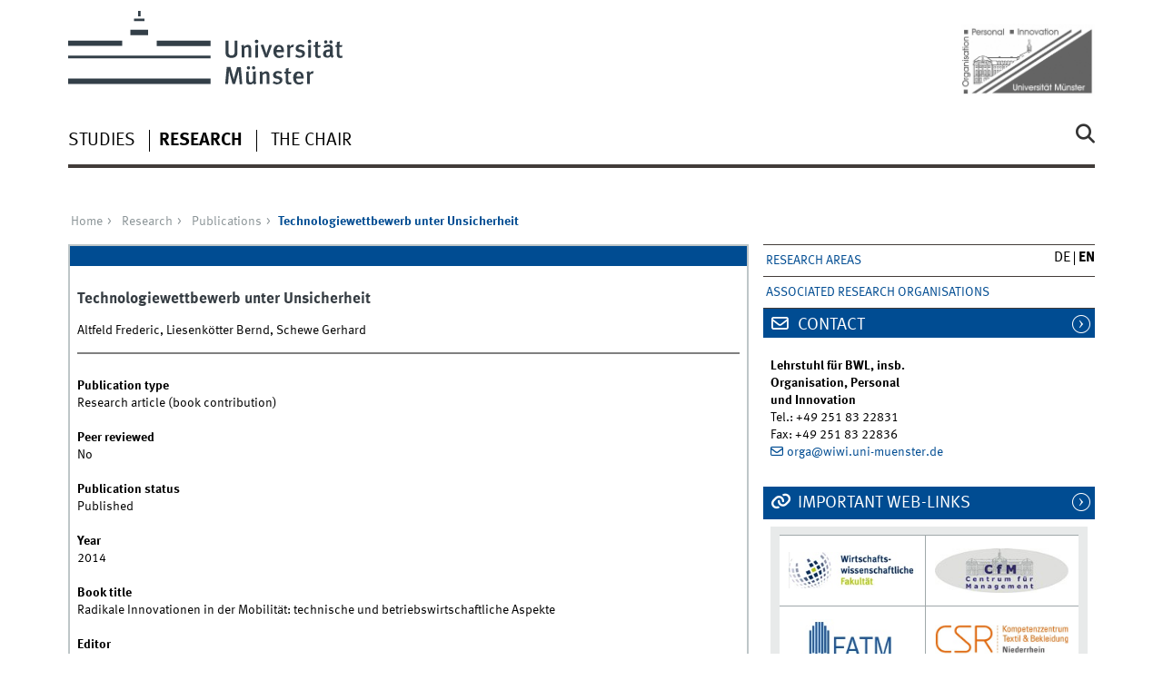

--- FILE ---
content_type: text/html; charset=utf-8
request_url: https://www.wiwi.uni-muenster.de/orga/en/publications/126037
body_size: 5091
content:
<!DOCTYPE html>
<html xml:lang="en" lang="en" class="no-js">
<head>
	<meta charset="utf-8">
	<meta http-equiv="X-UA-Compatible" content="IE=edge">
	<meta http-equiv="Content-Type" content="text/html; charset=utf-8" />
<link rel="shortcut icon" href="https://www.wiwi.uni-muenster.de/orga/sites/all/themes/wwucd/favicon.ico" type="image/vnd.microsoft.icon" />
<link rel="canonical" href="https://www.wiwi.uni-muenster.de/orga/en/publications/126037" />
<link rel="shortlink" href="https://www.wiwi.uni-muenster.de/orga/en/publication/126037" />
<meta name="citation_title" content="Technologiewettbewerb unter Unsicherheit" />
<meta name="citation_publication_date" content="2014" />
<meta name="citation_author" content="Altfeld, Frederic" />
<meta name="citation_author" content="Liesenkötter, Bernd" />
<meta name="citation_author" content="Schewe, Gerhard" />
	<title>Technologiewettbewerb unter Unsicherheit | Chair of Organization, Human Resource Management and Innovation</title>
	<meta name="viewport" content="width=device-width, initial-scale=1, minimum-scale=1, maximum-scale=1">
	<style type="text/css" media="all">
@import url("https://www.wiwi.uni-muenster.de/orga/modules/system/system.base.css?t2exl6");
@import url("https://www.wiwi.uni-muenster.de/orga/modules/system/system.menus.css?t2exl6");
@import url("https://www.wiwi.uni-muenster.de/orga/modules/system/system.messages.css?t2exl6");
@import url("https://www.wiwi.uni-muenster.de/orga/modules/system/system.theme.css?t2exl6");
</style>
<style type="text/css" media="all">
@import url("https://www.wiwi.uni-muenster.de/orga/modules/comment/comment.css?t2exl6");
@import url("https://www.wiwi.uni-muenster.de/orga/modules/field/theme/field.css?t2exl6");
@import url("https://www.wiwi.uni-muenster.de/orga/modules/node/node.css?t2exl6");
@import url("https://www.wiwi.uni-muenster.de/orga/modules/search/search.css?t2exl6");
@import url("https://www.wiwi.uni-muenster.de/orga/modules/user/user.css?t2exl6");
@import url("https://www.wiwi.uni-muenster.de/orga/sites/all/modules/views/css/views.css?t2exl6");
@import url("https://www.wiwi.uni-muenster.de/orga/sites/all/modules/ckeditor/css/ckeditor.css?t2exl6");
</style>
<style type="text/css" media="all">
@import url("https://www.wiwi.uni-muenster.de/orga/sites/all/modules/ctools/css/ctools.css?t2exl6");
@import url("https://www.wiwi.uni-muenster.de/orga/sites/all/modules/lightbox2/css/lightbox.css?t2exl6");
@import url("https://www.wiwi.uni-muenster.de/orga/sites/all/modules/panels/css/panels.css?t2exl6");
@import url("https://www.wiwi.uni-muenster.de/orga/modules/locale/locale.css?t2exl6");
</style>
<link type="text/css" rel="stylesheet" href="https://www.uni-muenster.de/wwu/css/main.css" media="screen" />
<link type="text/css" rel="stylesheet" href="https://www.uni-muenster.de/wwu/css/print.css" media="print" />

<!--[if IE 9]>
<link type="text/css" rel="stylesheet" href="https://www.uni-muenster.de/wwu/css/ie9.css" media="screen" />
<![endif]-->

<!--[if IE 8]>
<link type="text/css" rel="stylesheet" href="https://www.uni-muenster.de/wwu/css/ie8.css" media="screen" />
<![endif]-->

<!--[if lte IE 7]>
<link type="text/css" rel="stylesheet" href="https://www.uni-muenster.de/wwu/css/ie7.css" media="screen" />
<![endif]-->
<link type="text/css" rel="stylesheet" href="https://www.uni-muenster.de/wwucss/004c92/primary.css" media="screen" />
<link type="text/css" rel="stylesheet" href="https://www.uni-muenster.de/wwucss/004c92/secondary.css" media="screen" />
<style type="text/css" media="screen">
@import url("https://www.wiwi.uni-muenster.de/orga/sites/all/themes/wwucd/assets/css/owl.carousel2.css?t2exl6");
@import url("https://www.wiwi.uni-muenster.de/orga/sites/all/themes/wwucd/assets/css/wwucd_custom.css?t2exl6");
</style>
<style type="text/css" media="all">
<!--/*--><![CDATA[/*><!--*/
:root{--primary-color:#004c92;--secondary-color:#004c92;}

/*]]>*/-->
</style>
	<script type="text/javascript" src="https://www.wiwi.uni-muenster.de/orga/sites/all/themes/wwucd/assets/js/jquery-1.8.3.min.js?v=1.8.3"></script>
<script type="text/javascript" src="https://www.wiwi.uni-muenster.de/orga/misc/jquery-extend-3.4.0.js?v=1.4.4"></script>
<script type="text/javascript" src="https://www.wiwi.uni-muenster.de/orga/misc/jquery-html-prefilter-3.5.0-backport.js?v=1.4.4"></script>
<script type="text/javascript" src="https://www.wiwi.uni-muenster.de/orga/misc/jquery.once.js?v=1.2"></script>
<script type="text/javascript" src="https://www.wiwi.uni-muenster.de/orga/misc/drupal.js?t2exl6"></script>
<script type="text/javascript" src="https://www.wiwi.uni-muenster.de/orga/misc/form-single-submit.js?v=7.103"></script>
<script type="text/javascript" src="https://www.wiwi.uni-muenster.de/orga/sites/all/modules/lightbox2/js/lightbox.js?t2exl6"></script>
<script type="text/javascript" src="https://www.wiwi.uni-muenster.de/orga/sites/all/modules/wwu_orga/assets/js/wwu_publication_bibtex.js?t2exl6"></script>
<script type="text/javascript" src="https://www.wiwi.uni-muenster.de/orga/sites/all/themes/wwucd/assets/js/modernizr.js?t2exl6"></script>
<script type="text/javascript">
<!--//--><![CDATA[//><!--
jQuery.extend(Drupal.settings, {"basePath":"\/orga\/","pathPrefix":"en\/","setHasJsCookie":0,"ajaxPageState":{"theme":"wwucd","theme_token":"uTgS1NtHC4A94oFreGYTd1Dmeim5rJ59owSIybWH4ps","js":{"sites\/all\/themes\/wwucd\/assets\/js\/owl.carousel2.js":1,"sites\/all\/themes\/wwucd\/assets\/js\/main.min.js":1,"misc\/jquery.js":1,"misc\/jquery-extend-3.4.0.js":1,"misc\/jquery-html-prefilter-3.5.0-backport.js":1,"misc\/jquery.once.js":1,"misc\/drupal.js":1,"misc\/form-single-submit.js":1,"sites\/all\/modules\/lightbox2\/js\/lightbox.js":1,"sites\/all\/modules\/wwu_orga\/assets\/js\/wwu_publication_bibtex.js":1,"sites\/all\/themes\/wwucd\/assets\/js\/modernizr.js":1},"css":{"modules\/system\/system.base.css":1,"modules\/system\/system.menus.css":1,"modules\/system\/system.messages.css":1,"modules\/system\/system.theme.css":1,"modules\/comment\/comment.css":1,"modules\/field\/theme\/field.css":1,"modules\/node\/node.css":1,"modules\/search\/search.css":1,"modules\/user\/user.css":1,"sites\/all\/modules\/views\/css\/views.css":1,"sites\/all\/modules\/ckeditor\/css\/ckeditor.css":1,"sites\/all\/modules\/ctools\/css\/ctools.css":1,"sites\/all\/modules\/lightbox2\/css\/lightbox.css":1,"sites\/all\/modules\/panels\/css\/panels.css":1,"modules\/locale\/locale.css":1,"https:\/\/www.uni-muenster.de\/wwu\/css\/main.css":1,"https:\/\/www.uni-muenster.de\/wwu\/css\/print.css":1,"https:\/\/www.uni-muenster.de\/wwu\/css\/ie9.css":1,"https:\/\/www.uni-muenster.de\/wwu\/css\/ie8.css":1,"https:\/\/www.uni-muenster.de\/wwu\/css\/ie7.css":1,"https:\/\/www.uni-muenster.de\/wwucss\/004c92\/primary.css":1,"https:\/\/www.uni-muenster.de\/wwucss\/004c92\/secondary.css":1,"sites\/all\/themes\/wwucd\/assets\/css\/owl.carousel2.css":1,"sites\/all\/themes\/wwucd\/assets\/css\/wwucd_custom.css":1,"0":1}},"lightbox2":{"rtl":"0","file_path":"\/orga\/(\\w\\w\/)public:\/","default_image":"\/orga\/sites\/all\/modules\/lightbox2\/images\/brokenimage.jpg","border_size":10,"font_color":"000","box_color":"fff","top_position":"","overlay_opacity":"0.8","overlay_color":"000","disable_close_click":true,"resize_sequence":0,"resize_speed":400,"fade_in_speed":400,"slide_down_speed":600,"use_alt_layout":false,"disable_resize":false,"disable_zoom":false,"force_show_nav":false,"show_caption":true,"loop_items":false,"node_link_text":"View Image Details","node_link_target":false,"image_count":"Image !current of !total","video_count":"Video !current of !total","page_count":"Page !current of !total","lite_press_x_close":"press \u003Ca href=\u0022#\u0022 onclick=\u0022hideLightbox(); return FALSE;\u0022\u003E\u003Ckbd\u003Ex\u003C\/kbd\u003E\u003C\/a\u003E to close","download_link_text":"","enable_login":false,"enable_contact":false,"keys_close":"c x 27","keys_previous":"p 37","keys_next":"n 39","keys_zoom":"z","keys_play_pause":"32","display_image_size":"original","image_node_sizes":"()","trigger_lightbox_classes":"","trigger_lightbox_group_classes":"","trigger_slideshow_classes":"","trigger_lightframe_classes":"","trigger_lightframe_group_classes":"","custom_class_handler":0,"custom_trigger_classes":"","disable_for_gallery_lists":true,"disable_for_acidfree_gallery_lists":true,"enable_acidfree_videos":true,"slideshow_interval":5000,"slideshow_automatic_start":true,"slideshow_automatic_exit":true,"show_play_pause":true,"pause_on_next_click":false,"pause_on_previous_click":true,"loop_slides":false,"iframe_width":600,"iframe_height":400,"iframe_border":1,"enable_video":false,"useragent":"Mozilla\/5.0 (Macintosh; Intel Mac OS X 10_15_7) AppleWebKit\/537.36 (KHTML, like Gecko) Chrome\/131.0.0.0 Safari\/537.36; ClaudeBot\/1.0; +claudebot@anthropic.com)"},"urlIsAjaxTrusted":{"\/orga\/en\/publications\/126037":true}});
//--><!]]>
</script>
</head>
<body id="mnav" class="html not-front not-logged-in no-sidebars page-publication page-publication- page-publication-126037 uni-layout2017 i18n-en" >
    <div class="wrapper" id="top">
<header>
    <div id="skipnav" class="noprint">
        <ul>
            <li><a href="#inhalt">To the content</a></li>
            <li><a href="#hauptnavigation">To the main navigation</a></li>
            <li><a href="#zielgruppennavigation">To the target group navigation</a></li>
            <li><a href="#subnavigation">To the sub-navigation</a></li>
        </ul>
    </div>
    <div id="logos" role="banner">
                <!--[if gte IE 9]><!-->
        <a href="https://www.uni-muenster.de" class="wwulogo svg"><img
                src="https://www.uni-muenster.de/imperia/md/images/allgemein/farbunabhaengig/wwu.svg"
                alt="University of Münster" width="372" height="81" id="logo"
                class="university-logo svg"></a>
        <!--<![endif]-->
        <!--[if lt IE 9]>
        <a href="https://www.uni-muenster.de" class="wwulogo"><img
            src="https://www.uni-muenster.de/imperia/md/images/allgemein/farbunabhaengig/wwu.png"
            alt="University of Münster" width="372" height="81" id="logo"
            class="university-logo"></a>
        <![endif]-->
        
        <p><a href="https://www.wiwi.uni-muenster.de/orga"><img alt="" height="80" src="/orga/sites/orga/files/images/logo.jpg" width="147" /></a></p>
    </div>

    <div class="nav-mobile-menu">
                    <nav class="nav-mobile">
                <a href="#mnav" class="nav-mobile-toggle"></a>
                <a href="#none" class="nav-mobile-toggle active"></a>
            </nav>
                            <nav class="nav-search-mobile">
                <a class="nav-search-mobile-toggle" href="#sear"></a>
                <a class="nav-search-mobile-toggle active" href="#none"></a>
            </nav>
            </div>
</header>
<div class="nav-container row">
    <nav class="nav-main six columns">
        <nav class="nav-search" role="search">
                            <form action="/orga/en/publications/126037" method="post" id="search-block-form" accept-charset="UTF-8"><div> 
<label for="query">Search</label>
<input id="edit-submit" name="op" type="submit" value="Search" class="nav-search-button">
<input id="query" name="search_block_form" type="search" placeholder="search word">
<input type="hidden" name="form_build_id" value="form-A-rq4-ezgOpEMNgzH0ZNeg4KyfEtquv7byf2mR1lRVw" />
<input type="hidden" name="form_id" value="search_block_form" />
</div></form>                    </nav>
                    <ul id="hauptnavigation" class="nav-first-level"  role="navigation"><li class="nav-item-main"><span class="nav-level-toggle"></span><a href="/orga/en/studies-en">Studies</a></li>
<li class="nav-item-main current" data-href="/orga/en/research"><span class="nav-level-toggle"></span><a href="/orga/en/research" class="active-trail">Research</a></li>
<li class="nav-item-main"><span class="nav-level-toggle"></span><a href="/orga/en/chair">The Chair</a></li>
</ul>            </nav>
    <div class="wrapper-complement-nav six columns">
        <nav class="nav-audience-container" role="navigation">
                    </nav>
        <nav class="nav-language-container" role="navigation">
                            <ul class="nav-language"><li><a href="/orga/de/forschung/publikationen/126037"><abbr title="Deutsch">de</abbr></a></li>
<li><span class="current"><abbr title="English">en</abbr></span></li>
</ul>                    </nav>
    </div>
</div>
<div class="content row">
            <div class="nav-breadcrumb six columns">
            <nav id="breadcrumb">
                 <ul><li class="parent"><a  href="/orga/en">Home</a> <ul><li class="parent"><a  href="/orga/en/research">Research</a> <ul><li class="parent"><a  href="/orga/en/publications">Publications</a> <ul><li class="current">Technologiewettbewerb unter Unsicherheit</li></ul></li></ul></li></ul></li></ul>            </nav>
        </div>
                    <section class="complement two columns">
	<nav class="module nav-level-nplusone nav-partial  ">
	<ul id="subnavigation" class="nav-partial-ie"><li class="nav-item"><a class="nav-level-toggle"></a><a href="/orga/en/research/research-areas">Research Areas</a></li>
<li class="nav-item"><a href="/orga/en/research/associated-research-organisations">Associated research organisations</a></li>
</ul></nav>
</section>
            <section class="main four columns" rel="main" id="inhalt">
                        <div id="block-system-main" class="block block-system">
        <article class="module extended wwu-publication">
    <footer  class="metainfo">&nbsp;</footer>
    <div class="module-content">
        <h2>Technologiewettbewerb unter Unsicherheit</h2>
                <p>Altfeld Frederic, Liesenkötter Bernd, Schewe Gerhard</p>
        <hr>
                                        <br />
        
        <div class="clearfix">
            <div class="block-25-d row-3-d"><b>Publication type</b></div>
            <div class="block-75-d row-3-d">Research article (book contribution)</div><br />
            
                        <div class="block-25-d row-3-d"><b>Peer reviewed</b></div>
            <div class="block-75-d row-3-d">No</div><br />
                        
                        <div class="block-25-d row-3-d"><b>Publication status</b></div>
            <div class="block-75-d row-3-d">Published</div><br />
                        
            <div class="block-25-d row-3-d"><b>Year</b></div>
            <div class="block-75-d row-3-d">2014</div><br />
            
                        
                        
                        
                        
                        
                        <div class="block-25-d row-3-d"><b>Book title</b></div>
            <div class="block-75-d row-3-d">Radikale Innovationen in der Mobilität: technische und betriebswirtschaftliche Aspekte</div><br />
                        
                        
                        <div class="block-25-d row-3-d"><b>Editor</b></div>
            <div class="block-75-d row-3-d">Proff Heike</div><br />
                        
                        <div class="block-25-d row-3-d"><b>Start page</b></div>
            <div class="block-75-d row-3-d">9</div><br />
                        
                        <div class="block-25-d row-3-d"><b>End page</b></div>
            <div class="block-75-d row-3-d">23</div><br />
                        
                        
                        
                        
                        
                        
                        <div class="block-25-d row-3-d"><b>Publisher</b></div>
            <div class="block-75-d row-3-d">Springer Fachmedien</div><br />
                        
                        <div class="block-25-d row-3-d"><b>Place</b></div>
            <div class="block-75-d row-3-d">Wiesbaden</div><br />
                        
                        
                        
                        
                        <div class="block-25-d row-3-d"><b>Language</b></div>
            <div class="block-75-d row-3-d">German</div><br />
                        
                        
                        <div class="block-25-d row-3-d"><b>ISBN</b></div>
            <div class="block-75-d row-3-d">978-3-658-03102-2</div><br />
                        
                        <div class="block-25-d row-3-d"><b>DOI</b></div>
            <div class="block-75-d row-3-d"><a href="https://doi.org/10.1007/978-3-658-03102-2_1" class="ext" target="_blank">https://doi.org/10.1007/978-3-658-03102-2_1</a></div><br />
                        
                        
                    </div>
    </div>
</article>
</div>
    </section>
    <aside class="complement two columns">
        <nav class="module nav-apps-container" role="complementary">
                            <ul class="nav-apps region region-apps-section">
	<li class="nav-app ">
        <a class="nav-app-contact toggle" href="#">
        Contact    </a>
            <section class="module-content block block-block">
                <p><strong>Lehrstuhl für BWL, insb.<br />
Organisation, Personal<br />
und Innovation</strong><br />
Tel.: +49 251 83 22831<br />
Fax: +49 251 83 22836<br />
<a class="e_mail " href="mailto:orga@wiwi.uni-muenster.de">orga@wiwi.uni-muenster.de</a></p>
    </section>
     
</li>
<li class="nav-app active">
        <a class="nav-app-links toggle" href="#">
        Important web-links    </a>
            <section class="module-content block block-block">
                <table align="center" border="0" cellpadding="0" cellspacing="0" style="width:100%">
<tbody>
<tr>
<td class="rtecenter"><a href="https://www.wiwi.uni-muenster.de/fakultaet/de" target="_blank"><img alt="" height="54" src="/orga/sites/orga/files/images/Logos/wiwi.jpg" style="display:block; margin:5px auto" width="190" /></a></td>
<td class="rtecenter"><a href="http://www.wiwi.uni-muenster.de/cfm/" target="_blank"><img alt="" height="63" src="/orga/sites/orga/files/images/Logos/logo_cfm.jpg" style="display:block; margin:5px auto" width="190" /></a></td>
</tr>
<tr>
<td class="rtecenter"><a href="http://www.fatm.de/fatm/" target="_blank"><img alt="" height="63" src="/orga/sites/orga/files/images/Logos/fatm.jpg" style="display:block; margin:5px auto" width="170" /></a></td>
<td class="rtecenter"><a href="https://www.fatm.de/de/unsere-arbeit/projekte/csr-kompetenzzentrum" target="_blank"><img alt="" height="45" src="/orga/sites/orga/files/images/Logos/csr.jpg" style="display:block; margin:5px auto" width="200" /></a></td>
</tr>
<tr>
<td class="rtecenter"><a href="https://www.wiwi.uni-muenster.de/rcrc/" target="_blank"><img alt="" height="59" src="/orga/sites/orga/files/images/Logos/rcrc.jpg" style="display:block; margin:5px auto" width="94" /></a></td>
<td class="rtecenter"><a href="http://www.uni-muenster.de/GK-Vertrauen-Kommunikation/" target="_blank"><img alt="" height="58" src="/orga/sites/orga/files/images/Logos/dfg.png" style="display:block; margin:5px auto" width="190" /></a></td>
</tr>
<tr>
<td class="rtecenter"><a href="http://www.wiwi.uni-muenster.de/ex-cellence/" target="_blank"><img alt="" height="60" src="/orga/sites/orga/files/images/Logos/ex_logo.png" style="display:block; margin:5px auto" width="180" /></a></td>
<td><a href="http://www.zfo.de/" target="_blank"><img alt="" height="47" src="/orga/sites/orga/files/images/Logos/zfo_bild.png" style="display:block; margin:5px auto" width="75" /></a></td>
</tr>
</tbody>
</table>
    </section>
     
</li>
<li class="nav-app ">
        <a class="nav-app-twitter toggle" href="#">
        Twitter    </a>
            <section class="module-content block block-block">
                <p><a class="twitter-timeline" href="https://twitter.com/RoiWwu?ref_src=twsrc%5Etfw">Tweets by RoiWwu</a></p>
    </section>
     
</li>
</ul>                    </nav>
    </aside>
</div>
<footer>
            <div class="row upper">
            <aside class="module two columns">
                                            </aside>
            <aside class="module two columns">
            </aside>
            <div class="module two columns not-on-smartphone">
                                    <div class="claim">
                                                    <a href="https://www.uni-muenster.de/en/" title="Startseite der Universität Münster" class="claim">living.knowledge</a>
                                            </div>
                            </div>
        </div>
        <div class="row lower">
        <nav class="nav-footer module three columns">
            <ul>
                <li><a href="/orga/en">Index</a></li>
                                    <li><a href="/orga/en/sitemap">Sitemap</a></li>
                                                                    <li><a href="/orga/en/user/login">Login</a></li>
                                                    <li><a href="/orga/en/legal-notice">Legal Notice</a></li>
                                            </ul>
        </nav>
        <div class="module module-content three columns">
            <p>&copy; 2026                                    Chair of Organization, Human Resource Management and Innovation                                <a class="nav-slideup" href="#top" title="To the top"></a></p>
        </div>
    </div>
</footer>
</div>
  <script type="text/javascript" src="https://www.wiwi.uni-muenster.de/orga/sites/all/themes/wwucd/assets/js/owl.carousel2.js?t2exl6"></script>
<script type="text/javascript" src="https://www.wiwi.uni-muenster.de/orga/sites/all/themes/wwucd/assets/js/main.min.js?t2exl6"></script>
</body>
</html>
